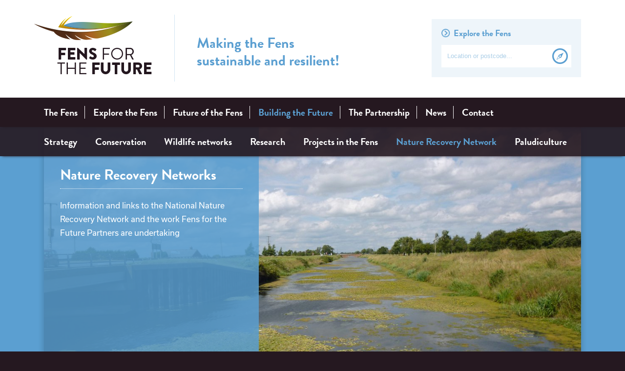

--- FILE ---
content_type: text/html; charset=UTF-8
request_url: https://fensforthefuture.org.uk/creating-the-future/nature-recovery-network
body_size: 3306
content:
<!doctype html>
<html class="no-js">

	<head>
		
		<meta charset="utf-8"/>

		<!-- Meta Naming -->
		<title>Nature Recovery Network</title>
		<meta name="application-name" content="Fens for the Future"/> 
		<meta property="og:site_name" content="Fens for the Future"/>
		<meta property="og:title" content="Nature Recovery Network"/>
		<meta name="twitter:title" content="Fens for the Future">
		
		<!-- Meta Descriptions -->
		<meta name="description" content="">
		<meta property="og:description" content="" />
		<meta name="twitter:description" content="">
		
		<!-- Meta Images -->
		<link rel="apple-touch-icon-precomposed" href="https://fensforthefuture.org.uk/images/touch-icon.png" />
		<meta property="og:image" content="https://fensforthefuture.org.uk/images/meta-icon.png"/>
		<meta name="twitter:image" content="https://fensforthefuture.org.uk/images/meta-icon.png">
		<meta name="msapplication-TileColor" content="#5b9bcd"/> 
		<meta name="msapplication-TileImage" content="https://fensforthefuture.org.uk/images/tile-icon.png"/>
		<link rel="icon" type="image/png" href="https://fensforthefuture.org.uk/images/favicon.png" />
		
		<!-- Social URLs -->
		<meta property="og:url" content="https://fensforthefuture.org.uk/creating-the-future/nature-recovery-network"/>
		<meta name="twitter:url" content="https://fensforthefuture.org.uk/creating-the-future/nature-recovery-network">
		
		<!-- Other Meta Stuff -->
		<meta property="og:type" content="website"/>
		<meta name="twitter:card" content="summary">
		<meta name="robots" content="all" />
		<meta name="author" content="Root Studio" />
		<meta name="rating" content="general" />
		<meta name="revisit-after" content="1 Month" />
		
		<!-- Device Settings -->
		<meta name="viewport" content="width=device-width, initial-scale=1, maximum-scale=1"/>

        <link rel="stylesheet" href="https://use.typekit.net/hpw6dep.css">
		<link rel="stylesheet" media="screen" href="/css/screen.css?=976543"/>
		
		<link rel="alternate" type="application/rss+xml" title="RSS" href="/news/rss.php" />
				
		<!--[if lt IE 9]>
        <script src="https://html5shim.googlecode.com/svn/trunk/html5.js"></script>
        <link rel="stylesheet" media="screen" href="/css/ie_lte8.css"/>
		<![endif]-->
		
		<!--[if lt IE 8]>
        <link rel="stylesheet" media="screen" href="/css/ie_lte7.css"/>
		<![endif]-->

        <noscript>
			<style type="text/css">
				[data-src] {
					display: none !important;
				}
			</style>
		</noscript>
		
	</head>	<body>
		<div id="outer-wrap">
		<div id="inner-wrap">
			<header>
    <div class="wrapper">
        <div class="c-header">
            <a class="logo" href="/">Fens for the Future</a>
            <div class="c-strapline__holder">
                <a class="nav-btn" id="nav-open-btn" href="#nav">Menu</a>
                <span class="strapline">Making the Fens sustainable and resilient!</span>
            </div>
            <div class="c-explore">
                <span class="c-explore__title">
                    Explore the Fens
                </span>
                <div class="c-explore__search">
                    <form id="form1_search" action="/explore-the-fens/search.php" method="get">
    <div class="c-explore__field">
        <label for="form1_search"><span class="u-sr">Location or postcode</span></label>
        <input id="form1_q" name="q" class="c-explore__input" placeholder="Location or postcode..." type="search">
        <input class="u-sr" value="Search" type="submit">
        <a href="#" class="c-explore__geo">
            <span class="u-sr">My Location</span>
        </a>
    </div>
</form>                </div>
            </div>
        </div>
    </div>
</header>

<nav class="level-one" id="nav" role="navigation">
    
    <ul>

		<li>
            <a href="/the-fens/">The Fens</a>   
            
	<div class="level-two">
	    <ul>

			<li>
	            <a href="/the-fens/land">Peat</a>   
	            
	        </li>

			<li>
	            <a href="/the-fens/water">Habitats</a>   
	            
	        </li>

			<li>
	            <a href="/the-fens/wildlife">Wildlife</a>   
	            
	        </li>

			<li>
	            <a href="/the-fens/heritage">Archaeology</a>   
	            
	        </li>

			<li>
	            <a href="/the-fens/interesting-facts">Fens Earth Heritage</a>   
	            
	        </li>

			<li>
	            <a href="/the-fens/fenland-agriculture">Agriculture</a>   
	            
	        </li>

			<li>
	            <a href="/the-fens/invasive-non-native-species">INN Species</a>   
	            
	        </li>

			<li>
	            <a href="/the-fens/-partner-login-">Water</a>   
	            
	        </li>

	    </ul>
	</div>

        </li>

		<li>
            <a href="/explore-the-fens/">Explore the Fens</a>   
            
        </li>

		<li>
            <a href="/challenges/">Future of the Fens</a>   
            
	<div class="level-two">
	    <ul>

			<li>
	            <a href="/challenges/building-a-sustainable-future">Fenland Natural Capital</a>   
	            
	        </li>

			<li>
	            <a href="/challenges/climate-change">Climate Change</a>   
	            
	        </li>

	    </ul>
	</div>

        </li>

		<li class="ancestor">
            <a href="/creating-the-future/">Building the Future</a>   
            
	<div class="level-two">
	    <ul>

			<li>
	            <a href="/creating-the-future/strategic-activity">Strategy</a>   
	            
	        </li>

			<li>
	            <a href="/creating-the-future/conservation-and-restoration">Conservation</a>   
	            
	        </li>

			<li>
	            <a href="/creating-the-future/fen-friendly-farming-practices">Wildlife networks</a>   
	            
	        </li>

			<li>
	            <a href="/creating-the-future/resources">Research</a>   
	            
	        </li>

			<li>
	            <a href="/creating-the-future/partner-projects-1">Projects in the Fens</a>   
	            
	        </li>

			<li>
	            <a class="current" href="/creating-the-future/nature-recovery-network">Nature Recovery Network</a>   
	            
	        </li>

			<li>
	            <a href="/creating-the-future/-partner-login--1">Paludiculture</a>   
	            
	        </li>

	    </ul>
	</div>

        </li>

		<li>
            <a href="/the-partnership/">The Partnership</a>   
            
	<div class="level-two">
	    <ul>

			<li>
	            <a href="/the-partnership/the-partners">The Partners</a>   
	            
	        </li>

			<li>
	            <a href="/the-partnership/internal-drainage-boards">Internal Drainage Boards</a>   
	            
	        </li>

			<li>
	            <a href="/the-partnership/fens-natural-capital-past-and-present-november-2016">Fens Natural Capital Past and Present 2016</a>   
	            
	        </li>

	    </ul>
	</div>

        </li>

		<li>
            <a href="/news/">News</a>   
            
        </li>

		<li>
            <a href="/contact">Contact</a>   
            
        </li>

    </ul>
    <a class="close-btn" id="nav-close-btn" href="#top">Return to Content</a>
</nav>
			<section class="banner">
				<div class="intro">
					<div class="wrapper">
						<img data-src="/admin/resources/banners/cowbridge-2-banner-2-w1280h550.jpg" alt="Cowbridge" />

<noscript>
	<img src="/admin/resources/banners/cowbridge-2-banner-2-w1280h550.jpg" alt="Cowbridge" />
</noscript>

<div class="splash">
	<h1>Nature Recovery Networks</h1>
	<p>Information and links to the National Nature Recovery Network and the work Fens for the Future Partners are undertaking</p>
</div>					</div>
				</div>
			</section>
			<section class="white-block">
				<div class="wrapper">
					<article class="copy">
						<p>The <abbr>Nature Recovery Network (NRN)</abbr> will be a  national network of wildlife-rich places. The Government's  aim is to expand, improve  and connect these places across our towns, cities and countryside.</p><p>The NRN</p><p>- is part of the Government's <a href="https://www.gov.uk/government/publications/25-year-environment-plan">25 Year Environment Plan</a> and part of the forthcoming Nature Strategy<abbr></abbr></p><p><abbr></abbr> - will help to deal with 3 of the biggest challenges we face: biodiversity loss, climate change and wellbeing</p><p>By 2042, it is hoped the work will;</p><ul>
<li>restore 75% of protected sites on land (including freshwaters) to favourable condition so nature can thrive</li><li>create or restore 500,000 hectares of additional wildlife-rich habitat outside of protected sites</li><li>recover threatened and iconic animal and plant species by providing more, diverse and better connected habitats</li><li>support work to increase woodland cover</li><li>achieve a range of environmental, economic and social benefits,  such as carbon capture, flood management, clean water, pollination and  recreation</li></ul><p>Maps and data will be used to identify priorities for nature’s recovery. Locally developed strategies, <abbr>LNRS</abbr>,  are due to be introduced by the Environment Bill. These will help to  plan, prioritise and target action and investment in nature at a  regional level across England. These strategies will help to map the <abbr>NRN</abbr> locally and nationally.</p><p>If you are interested in becoming a Nature Recovery delivery partner, contact  <a href="mailto:NDPNaturerecovery@naturalengland.org.uk">NDPNaturerecovery@naturalengland.org.uk</a> and you  will then be contacted to discuss your contribution to the <abbr>NRN</abbr>.</p>					</article>
					<aside class="further">
						

<div class="fig-slider owl-carousel">
<figure>
			<img data-src="/admin/resources/sidebar/thorney-2-w680.jpg" alt="Thorney" />

			<noscript>
				<img src="/admin/resources/sidebar/thorney-2-w680.jpg" alt="Thorney" />
			</noscript>

	<figcaption>Thorney</figcaption>
		</figure>
	</div>
						
<h2>Related Topics</h2>
						<ul class="further-links">
						
							<li><a href="/creating-the-future/fen-friendly-farming-practices.php">Wildlife Networks</a></li>
						</ul>												
<h2>Resources</h2>
						<ul class="further-links">
						
							<li><a href="https://www.gov.uk/government/publications/nature-recovery-network">Nature Recovery Network (England) Policy October 2020</a></li>
						
							<li><a class="download" href="/admin/resources/downloads/nerr082-nature-networks-a-summary-for-practitioners.pdf">Nature Networks a summary for practitioners</a></li>
						
							<li><a class="download" href="/admin/resources/downloads/nerr081-nature-networks-evidence-handbook.pdf">Nature Networks Evidence Handbook</a></li>
						
							<li><a class="download" href="/admin/resources/downloads/nrn-glossary-final.pdf">Nature Recovery Network Glossary of Terms</a></li>
						
							<li><a href="https://www.youtube.com/watch?v=YisxnvmPKOk">Setting out the purpose and ambition of the NRN</a></li>
						
							<li><a class="download" href="/admin/resources/downloads/nrn-toolkit-v.1.xlsx">Nature Recovery Toolkit V1</a></li>
						
							<li><a href="https://data.gov.uk/dataset/0ef2ed26-2f04-4e0f-9493-ffbdbfaeb159/habitat-networks-england">Habitat Networks (England) Spatial Data</a></li>
						
							<li><a href="https://www.gov.uk/government/publications/environment-bill-2020">The Environment Bill 2020</a></li>
						</ul>					</aside>
				</div>
			</section>
			<footer>
				<nav>
					<ul class="level-footer">
						<li class="copyright">Copyright &copy; 2014-2026 Fens for the Future</li>

						<li>
    <a href="/privacy.php">Privacy Policy</a>   
</li>
						<li class="credit">Design by <a href="http://www.rootstudio.co.uk">rootstudio</a></li>

						<li class="eu">This site makes use of cookies to enhance your experience. <a href="/privacy.php#cookies">You can find out more here.</a></li>
					</ul>
				</nav>
			</footer>
			
		</div>
		</div>
		<script src="/js/app.min.js"></script>
		<script src="/js/lazyload.js"></script>

	</body>
</html>
	

--- FILE ---
content_type: text/css;charset=utf-8
request_url: https://use.typekit.net/hpw6dep.css
body_size: 707
content:
/*
 * The Typekit service used to deliver this font or fonts for use on websites
 * is provided by Adobe and is subject to these Terms of Use
 * http://www.adobe.com/products/eulas/tou_typekit. For font license
 * information, see the list below.
 *
 * brandon-grotesque:
 *   - http://typekit.com/eulas/0000000000000000000132df
 *   - http://typekit.com/eulas/0000000000000000000132e0
 *   - http://typekit.com/eulas/0000000000000000000132e3
 *   - http://typekit.com/eulas/0000000000000000000132e4
 * usual:
 *   - http://typekit.com/eulas/00000000000000007735a69c
 *   - http://typekit.com/eulas/00000000000000007735a69f
 *   - http://typekit.com/eulas/00000000000000007735a6b2
 *   - http://typekit.com/eulas/00000000000000007735a6b4
 *
 * © 2009-2026 Adobe Systems Incorporated. All Rights Reserved.
 */
/*{"last_published":"2024-05-14 13:04:43 UTC"}*/

@import url("https://p.typekit.net/p.css?s=1&k=hpw6dep&ht=tk&f=10294.10295.10296.10297.25629.25634.25637.25638&a=241830&app=typekit&e=css");

@font-face {
font-family:"brandon-grotesque";
src:url("https://use.typekit.net/af/1da05b/0000000000000000000132df/27/l?primer=7fa3915bdafdf03041871920a205bef951d72bf64dd4c4460fb992e3ecc3a862&fvd=n4&v=3") format("woff2"),url("https://use.typekit.net/af/1da05b/0000000000000000000132df/27/d?primer=7fa3915bdafdf03041871920a205bef951d72bf64dd4c4460fb992e3ecc3a862&fvd=n4&v=3") format("woff"),url("https://use.typekit.net/af/1da05b/0000000000000000000132df/27/a?primer=7fa3915bdafdf03041871920a205bef951d72bf64dd4c4460fb992e3ecc3a862&fvd=n4&v=3") format("opentype");
font-display:fallback;font-style:normal;font-weight:400;font-stretch:normal;
}

@font-face {
font-family:"brandon-grotesque";
src:url("https://use.typekit.net/af/32d3ee/0000000000000000000132e0/27/l?primer=7fa3915bdafdf03041871920a205bef951d72bf64dd4c4460fb992e3ecc3a862&fvd=i4&v=3") format("woff2"),url("https://use.typekit.net/af/32d3ee/0000000000000000000132e0/27/d?primer=7fa3915bdafdf03041871920a205bef951d72bf64dd4c4460fb992e3ecc3a862&fvd=i4&v=3") format("woff"),url("https://use.typekit.net/af/32d3ee/0000000000000000000132e0/27/a?primer=7fa3915bdafdf03041871920a205bef951d72bf64dd4c4460fb992e3ecc3a862&fvd=i4&v=3") format("opentype");
font-display:fallback;font-style:italic;font-weight:400;font-stretch:normal;
}

@font-face {
font-family:"brandon-grotesque";
src:url("https://use.typekit.net/af/8f4e31/0000000000000000000132e3/27/l?primer=7fa3915bdafdf03041871920a205bef951d72bf64dd4c4460fb992e3ecc3a862&fvd=n7&v=3") format("woff2"),url("https://use.typekit.net/af/8f4e31/0000000000000000000132e3/27/d?primer=7fa3915bdafdf03041871920a205bef951d72bf64dd4c4460fb992e3ecc3a862&fvd=n7&v=3") format("woff"),url("https://use.typekit.net/af/8f4e31/0000000000000000000132e3/27/a?primer=7fa3915bdafdf03041871920a205bef951d72bf64dd4c4460fb992e3ecc3a862&fvd=n7&v=3") format("opentype");
font-display:fallback;font-style:normal;font-weight:700;font-stretch:normal;
}

@font-face {
font-family:"brandon-grotesque";
src:url("https://use.typekit.net/af/383ab4/0000000000000000000132e4/27/l?primer=7fa3915bdafdf03041871920a205bef951d72bf64dd4c4460fb992e3ecc3a862&fvd=i7&v=3") format("woff2"),url("https://use.typekit.net/af/383ab4/0000000000000000000132e4/27/d?primer=7fa3915bdafdf03041871920a205bef951d72bf64dd4c4460fb992e3ecc3a862&fvd=i7&v=3") format("woff"),url("https://use.typekit.net/af/383ab4/0000000000000000000132e4/27/a?primer=7fa3915bdafdf03041871920a205bef951d72bf64dd4c4460fb992e3ecc3a862&fvd=i7&v=3") format("opentype");
font-display:fallback;font-style:italic;font-weight:700;font-stretch:normal;
}

@font-face {
font-family:"usual";
src:url("https://use.typekit.net/af/ed550a/00000000000000007735a69c/30/l?primer=7fa3915bdafdf03041871920a205bef951d72bf64dd4c4460fb992e3ecc3a862&fvd=n4&v=3") format("woff2"),url("https://use.typekit.net/af/ed550a/00000000000000007735a69c/30/d?primer=7fa3915bdafdf03041871920a205bef951d72bf64dd4c4460fb992e3ecc3a862&fvd=n4&v=3") format("woff"),url("https://use.typekit.net/af/ed550a/00000000000000007735a69c/30/a?primer=7fa3915bdafdf03041871920a205bef951d72bf64dd4c4460fb992e3ecc3a862&fvd=n4&v=3") format("opentype");
font-display:fallback;font-style:normal;font-weight:400;font-stretch:normal;
}

@font-face {
font-family:"usual";
src:url("https://use.typekit.net/af/d09de2/00000000000000007735a69f/30/l?primer=7fa3915bdafdf03041871920a205bef951d72bf64dd4c4460fb992e3ecc3a862&fvd=i4&v=3") format("woff2"),url("https://use.typekit.net/af/d09de2/00000000000000007735a69f/30/d?primer=7fa3915bdafdf03041871920a205bef951d72bf64dd4c4460fb992e3ecc3a862&fvd=i4&v=3") format("woff"),url("https://use.typekit.net/af/d09de2/00000000000000007735a69f/30/a?primer=7fa3915bdafdf03041871920a205bef951d72bf64dd4c4460fb992e3ecc3a862&fvd=i4&v=3") format("opentype");
font-display:fallback;font-style:italic;font-weight:400;font-stretch:normal;
}

@font-face {
font-family:"usual";
src:url("https://use.typekit.net/af/e39010/00000000000000007735a6b2/30/l?primer=7fa3915bdafdf03041871920a205bef951d72bf64dd4c4460fb992e3ecc3a862&fvd=i7&v=3") format("woff2"),url("https://use.typekit.net/af/e39010/00000000000000007735a6b2/30/d?primer=7fa3915bdafdf03041871920a205bef951d72bf64dd4c4460fb992e3ecc3a862&fvd=i7&v=3") format("woff"),url("https://use.typekit.net/af/e39010/00000000000000007735a6b2/30/a?primer=7fa3915bdafdf03041871920a205bef951d72bf64dd4c4460fb992e3ecc3a862&fvd=i7&v=3") format("opentype");
font-display:fallback;font-style:italic;font-weight:700;font-stretch:normal;
}

@font-face {
font-family:"usual";
src:url("https://use.typekit.net/af/a851eb/00000000000000007735a6b4/30/l?primer=7fa3915bdafdf03041871920a205bef951d72bf64dd4c4460fb992e3ecc3a862&fvd=n7&v=3") format("woff2"),url("https://use.typekit.net/af/a851eb/00000000000000007735a6b4/30/d?primer=7fa3915bdafdf03041871920a205bef951d72bf64dd4c4460fb992e3ecc3a862&fvd=n7&v=3") format("woff"),url("https://use.typekit.net/af/a851eb/00000000000000007735a6b4/30/a?primer=7fa3915bdafdf03041871920a205bef951d72bf64dd4c4460fb992e3ecc3a862&fvd=n7&v=3") format("opentype");
font-display:fallback;font-style:normal;font-weight:700;font-stretch:normal;
}

.tk-brandon-grotesque { font-family: "brandon-grotesque",sans-serif; }
.tk-usual { font-family: "usual",sans-serif; }


--- FILE ---
content_type: text/css
request_url: https://fensforthefuture.org.uk/css/screen.css?=976543
body_size: 8805
content:
html{-webkit-text-size-adjust:100%}html,body,div,span,applet,object,iframe,h1,.post-header h2,h2,h3,h4,.post-header h3,h5,h6,p,.tag-list li,figure figcaption,blockquote,pre,a,abbr,acronym,address,big,cite,code,del,dfn,em,img,ins,kbd,q,s,samp,small,strike,strong,sub,sup,tt,var,b,u,i,center,dl,dt,dd,ol,ul,li,fieldset,form,label,legend,table,caption,tbody,tfoot,thead,tr,th,td,article,aside,canvas,details,embed,figure,figcaption,footer,header,hgroup,menu,nav,output,ruby,section,summary,time,mark,audio,video{margin:0;padding:0;border:0;font-size:100%;font:inherit;vertical-align:baseline}body{font-size:62.5%}article,aside,details,figcaption,figure,footer,header,hgroup,menu,nav,section{display:block}body{line-height:1}ol,ul{list-style:none}blockquote,q{quotes:none}blockquote:before,blockquote:after{content:"";content:none}q:before,q:after{content:"";content:none}table{border-collapse:collapse;border-spacing:0}textarea,input{outline:none;-webkit-appearance:none}a.twitter-fav,a.twitter-retweet,a.twitter-reply,a.logo{display:block;overflow:hidden;white-space:nowrap;text-indent:-3000px}.explore-search .submit,.explore-search .search-field .text-field,.place-popup,body{font-family:"brandon-grotesque","Helvetica Neue","Helvetica",Arial,sans-serif;font-style:normal;font-weight:400}.link-list,p,.tag-list li,figure figcaption,h4,.post-header h3,h3{font-family:"usual","Helvetica Neue","Helvetica",Arial,sans-serif;font-style:normal;font-weight:400}a.twitter-fav,a.twitter-retweet,a.twitter-reply,a.logo{background-size:100% 100% !important}.level-footer,.tag-list,.place-list,.listing,.partners,.further-links,.map-links,.categories ul,.archives ul,.link-list,.tabs,.slider{list-style:none;margin-left:0;padding-left:0;margin-bottom:0}h1,.post-header h2,h2{font-weight:900;line-height:1.2;border-bottom:1px dotted #251820}h1,.post-header h2{font-size:3em;padding-bottom:10px;margin-bottom:20px}h2{font-size:2.5em;padding-bottom:10px;margin-bottom:20px}h2.partner-title{margin-bottom:10px}h3{font-size:2em;line-height:1.2;font-weight:700;margin-bottom:12px}h4,.post-header h3{color:#5b9fd1;font-size:1.5em;font-weight:700;margin-bottom:20px}p,.tag-list li,figure figcaption{font-size:1.6em;line-height:1.8;margin-bottom:20px}p.logged,.tag-list li.logged,figure figcaption.logged{margin-top:-20px;padding-bottom:10px}p a.logout,.tag-list li a.logout,figure figcaption a.logout{text-align:right;float:right;border:none}.splash h1,.splash h2,.splash h3,.splash h4,.splash p,.splash .tag-list li,.tag-list .splash li,.splash figure figcaption,figure .splash figcaption{color:#fff;border-color:#fff}.contact-terms{font-size:1.4em;color:#5b9fd1;font-weight:700;float:left;line-height:1.4}.contact-terms p,.contact-terms .tag-list li,.tag-list .contact-terms li,.contact-terms figure figcaption,figure .contact-terms figcaption{font-size:1em}strong,b{font-size:1.3em;line-height:1.6;font-weight:700}a{color:#251820;font-weight:700;text-decoration:none;border-bottom:1px dotted #251820}a:hover{color:#5b9fd1;text-decoration:none;border-bottom:1px dotted #5b9fd1}ul{list-style:disc}ol{list-style:decimal-leading-zero}p strong,.tag-list li strong,figure figcaption strong,p b,.tag-list li b,figure figcaption b{font-size:1em}.copy ul,.copy ol{margin-left:30px;padding-left:30px;margin-bottom:20px}.copy ul li,.copy ol li{font-size:1.8em;line-height:1.7}.copy ul.partners{margin-left:0;padding-left:0;list-style:none}.copy ul.partners li{font-size:2em;line-height:1.4;text-align:center;font-weight:700}.copy ul.listing{margin-left:0;padding-left:0;margin-bottom:0;list-style:none}.copy ul.listing li{font-size:1em;line-height:1}img{display:block;max-width:100%}@media only screen and (max-width: 990px){strong,b{font-size:1.1em;line-height:1.4}figure figcaption{text-align:center;line-height:1.4}}::selection{background:#5b9fd1;color:#fff}::-moz-selection{background:#5b9fd1;color:#fff}body{background:#251820}.wrapper,.level-one ul{position:relative;overflow:auto;width:90%;max-width:1100px;margin:0 auto}#outer-wrap{position:relative;overflow:hidden;width:100%}#inner-wrap{position:relative;width:100%}header{background:#fff}.white-block{background:#fff;padding-bottom:90px}.white-block:after{position:absolute;display:block;background:url(../images/feathers.png) 0 0 no-repeat;width:139px;height:204px;content:"";left:-25px;bottom:200px}.home .white-block{padding-bottom:0}.home .white-block:after{display:none}.light-block{background:#eef5fa;padding:50px 0 90px}.home .light-block:after{position:absolute;display:block;background:url(../images/feathers.png) 0 0 no-repeat;width:139px;height:204px;content:"";left:-25px;bottom:20px}.copy img{max-width:100%}header{z-index:5000}header .wrapper,header .level-one ul,.level-one header ul{overflow:visible;min-height:200px}a.logo{height:132px;width:242px;background:transparent url("../images/fens-future.png") no-repeat top left;border:none;margin-left:-20px;min-width:242px}a.logo:hover{border:none}.strapline{font-size:3em;line-height:1.2;color:#5b9fd1;font-weight:700;border-left:1px solid #d2e5f3;padding:40px 0 25px 45px;margin:30px 0 30px 45px;max-width:300px}a.partner-login{float:right;color:#99acb5;font-size:1.4em;line-height:11px;font-weight:700;border-bottom:none;padding-left:17px;padding-top:2px;background:url(../images/icon-locked.png) 0 bottom no-repeat;margin-top:40px}a.partner-login:hover{color:#7b94a0}a.nav-btn,a.close-btn{display:none}nav ul{padding:0;margin:0;list-style:none;*zoom:1;display:block}.level-one{background:#251820;box-shadow:0 5px 5px -5px rgba(37,24,32,.8);position:relative;z-index:2}.level-one ul{overflow:visible;position:static}.level-one ul li{display:inline-block}.level-one ul li:first-child a{padding-left:0}.level-one ul li a{display:inline-block;color:#fff;font-size:2em;font-weight:700;padding:20px 15px;background:url(../images/nav-right.png) center right no-repeat;border:none}.level-one ul li a:hover{color:#5b9fd1;border:none}.level-one ul li:last-child a{background:none}.level-two{background:rgba(37,24,32,.9);box-shadow:0 5px 5px -5px rgba(37,24,32,.8);display:none;width:100%;position:absolute;left:0;top:100%}.level-two ul li{display:inline-block}.level-two ul li a{background:none;padding-right:20px}.level-one ul li.ancestor a,.level-one ul li.current a{color:#5b9fd1;border:none}.level-one ul li.ancestor ul li a,.level-one ul li.current ul li a{color:#fff}.level-one ul li.ancestor ul li a:hover,.level-one ul li.ancestor ul li a.current,.level-one ul li.current ul li a:hover,.level-one ul li.current ul li a.current{color:#5b9fd1}.level-one .ancestor .level-two,.level-one .current .level-two{display:block}@media only screen and (max-width: 990px){.level-one ul{text-align:center}.level-one ul li{display:inline}.level-one ul li a{display:inline-block;background:none;padding:14px}.level-one ul li:last-child a{padding-right:0}}@media screen and (max-width: 640px){a.nav-btn{position:relative;display:flex;align-items:center;justify-content:center;background-color:#251820;min-width:95px;min-height:100%;padding-top:34px;text-align:center;font-size:1.7em;color:#fff;border:none}a.nav-btn:hover{border:none}a.nav-btn:before{display:block;position:absolute;top:calc(50% - 12px);transform:translateY(-50%);background:#251820 url(../images/icon-menu.png) center center no-repeat;width:25px;height:25px;content:""}.js-nav a.nav-btn:before{background-image:url("../images/icon-menu_left.png")}a.close-btn{position:absolute;top:20px;left:18px;display:block;width:32px;height:32px;padding:0;border:0;outline:none;background:#251820 url("../images/close-btn.svg") left center no-repeat;background-size:1.875em 1.875em;overflow:hidden;white-space:nowrap;text-indent:100%;filter:progid:DXImageTransform.Microsoft.Alpha(Opacity=100);opacity:1;-webkit-tap-highlight-color:rgba(0,0,0,0)}a.close-btn:hover{border:none}.no-svg a.close-btn{background-image:url("../images/close-btn.png")}a.close-btn:focus,a.close-btn:hover{filter:progid:DXImageTransform.Microsoft.Alpha(Opacity=100);opacity:1}#nav{position:absolute;top:0;padding-top:60px;opacity:0}#nav:not(:target){z-index:1;height:0}#nav:target a.close-btn{display:block}nav{z-index:200;position:relative;overflow:auto;width:100%}.level-one ul:before,.level-one ul:after{content:"";display:table}.level-one ul:after{clear:both}.level-one{box-shadow:none}.level-one ul li{display:block;border-bottom:none;text-align:left;padding-left:6px}.level-one ul li a{display:block;font-weight:700;line-height:1.3;padding:14px 14px 14px 0;border-bottom:1px solid rgba(255,255,255,.3)}.level-one ul li:active{color:#fff}.level-one ul li:last-child a{border-bottom:none}.level-two{background:#251820;box-shadow:none;display:block;width:auto;position:static;left:auto;top:auto;border-bottom:1px solid rgba(255,255,255,.3)}.level-two ul{padding-top:5px;padding-bottom:5px}.level-two ul li{display:block;border:none;padding:0 14px 0 20px;background:url(../images/nav-arrow-right.png) 0 center no-repeat}.level-two ul li a{background:none;padding-top:10px;padding-bottom:10px;border:none}.js-ready #nav{height:100%;width:70%;background:#251820;box-shadow:inset -1.5em 0 1.5em -0.75em rgba(0,0,0,.25);transition:opacity 500ms ease}.js-nav #nav{opacity:1}.js-ready #nav{background:transparent}.js-ready #nav a.close-btn{display:block;filter:progid:DXImageTransform.Microsoft.Alpha(Opacity=70);opacity:.7}.js-ready #nav a.close-btn:focus,.js-ready #nav a.close-btn:hover{filter:progid:DXImageTransform.Microsoft.Alpha(Opacity=100);opacity:1}.js-ready #nav{left:-70%}.js-ready #inner-wrap{left:0}.js-nav #inner-wrap{left:70%}.csstransforms3d.csstransitions.js-ready #nav{left:0;transform:translate3d(-100%, 0, 0);backface-visibility:hidden}.csstransforms3d.csstransitions.js-ready #inner-wrap{left:0 !important;transform:translate3d(0, 0, 0);transition:transform 500ms ease;backface-visibility:hidden}.csstransforms3d.csstransitions.js-nav #inner-wrap{transform:translate3d(70%, 0, 0) scale3d(1, 1, 1)}.csstransforms3d.csstransitions.js-ready #nav .block{filter:progid:DXImageTransform.Microsoft.Alpha(Opacity=70);opacity:.7;transition:opacity 300ms 100ms ease,transform 500ms ease;transform:translate3d(70%, 0, 0) scale3d(0.9, 0.9, 0.9);transform-origin:50% 0%}.csstransforms3d.csstransitions.js-nav #nav .block{filter:progid:DXImageTransform.Microsoft.Alpha(Opacity=100);opacity:1;transform:translate3d(0, 0, 0)}}.banner{padding-bottom:10px;background:#9dab14;background:url([data-uri]);background:-moz-linear-gradient(left, #435620 0%, #94a013 29%, #9dab14 56%, #5b9fd1 100%);background:-webkit-gradient(linear, left top, right top, color-stop(0%, #435620), color-stop(29%, #94a013), color-stop(56%, #9dab14), color-stop(100%, #5b9fd1));background:-webkit-linear-gradient(left, #435620 0%, #94a013 29%, #9dab14 56%, #5b9fd1 100%);background:-o-linear-gradient(left, #435620 0%, #94a013 29%, #9dab14 56%, #5b9fd1 100%);background:-ms-linear-gradient(left, #435620 0%, #94a013 29%, #9dab14 56%, #5b9fd1 100%);background:linear-gradient(to right, #435620 0%, #94a013 29%, #9dab14 56%, #5b9fd1 100%);filter:none;overflow:auto}.banner .wrapper,.banner .level-one ul,.level-one .banner ul{overflow:visible}.gradient-wrapper{padding-bottom:10px;background:#9dab14;background:url([data-uri]);background:-moz-linear-gradient(left, #435620 0%, #94a013 29%, #9dab14 56%, #5b9fd1 100%);background:-webkit-gradient(linear, left top, right top, color-stop(0%, #435620), color-stop(29%, #94a013), color-stop(56%, #9dab14), color-stop(100%, #5b9fd1));background:-webkit-linear-gradient(left, #435620 0%, #94a013 29%, #9dab14 56%, #5b9fd1 100%);background:-o-linear-gradient(left, #435620 0%, #94a013 29%, #9dab14 56%, #5b9fd1 100%);background:-ms-linear-gradient(left, #435620 0%, #94a013 29%, #9dab14 56%, #5b9fd1 100%);background:linear-gradient(to right, #435620 0%, #94a013 29%, #9dab14 56%, #5b9fd1 100%);filter:none}.gradient-wrapper--flip{padding-top:10px;padding-bottom:0}.intro{background:#5b9fd1;position:relative}.intro .wrapper,.intro .level-one ul,.level-one .intro ul{box-shadow:10px 0px 10px -7px rgba(0,0,0,.15),-10px 0px 10px -7px rgba(0,0,0,.15)}.intro .splash{position:absolute;top:0;bottom:0;background:rgba(91,159,209,.85);width:34%;padding:80px 3% 0}.home .banner{min-height:500px}.slider li{position:relative;height:500px;overflow:hidden}.slider li img{position:absolute;top:50%;margin-top:-300px;width:100%}.slider li .hook{position:relative;float:right;margin:130px 10% 0 0;width:38%;margin-bottom:20px}.slider li .hook span{float:left;color:#fff;text-shadow:3px 3px 3px rgba(0,0,0,.25);font-size:4.8em;font-weight:900}.button,a.button,a.button-small,a.button-large,.button-large,.button-small{background:#5b9fd1;padding:12px 10px 10px;color:#fff;border:none;font-size:1.8em;float:left;clear:both;margin:20px 0 0 0;text-shadow:none;cursor:pointer}.button:hover,.button-large:hover,.button-small:hover{background:#3787c2}.button-small{padding:8px 5px 5px;font-size:1.2em}.button-small:hover{color:#fff;border-bottom:none}.button-large{display:block;float:none;text-align:center}.button-large:hover{color:#fff;border-bottom:none}.tabs{height:50px;line-height:50px;margin-top:-50px;position:relative;z-index:999}.tabs li{display:block;height:50px;width:25%;float:left;text-align:center}.tabs li:last-child a{border-right:none}.tabs a{display:block;background-color:#97c2e2;border-right:1px solid #fff;font-size:1.6em;border-bottom:none;color:#fff}.tabs a:hover{background-color:#83b6dc}.tabs a.active{background-color:#5b9fd1}.resources .content-container,.copy-right,.copy{padding-top:50px;padding-bottom:20px}.copy{display:block;float:left;margin-left:0;margin-right:-100%;width:65.3996435361%}.copy p,.copy .tag-list li,.tag-list .copy li,.copy figure figcaption,figure .copy figcaption{max-width:650px}.copy-right{display:block;float:left;margin-left:34.5992870786%;margin-right:-100%;width:65.4007129214%}.further-left,.further,.further-news{padding-top:50px}.further,.further-news{display:block;float:left;margin-left:69.1996435361%;margin-right:-100%;width:30.8003564639%}.further .latest-tweet,.further-news .latest-tweet{width:auto;margin:0;padding:0}.further-left{display:block;float:left;margin-left:0;margin-right:-100%;width:30.7992870786%}figure{margin-bottom:20px}figure figcaption{font-size:1.4em !important;font-style:italic;background-color:#f8f5d9;padding:15px}figure figcaption a{color:#9b8e1d;border-color:#9b8e1d}.fig-slider{margin-bottom:20px}.owl-buttons{text-align:center;color:#9b8e1d;padding-bottom:15px}.owl-buttons>div{display:inline-block;background:url("../images/figure-icons.png") no-repeat;height:18px;width:8px}.owl-buttons .owl-next{background-position:right center}.owl-buttons .owl-prev{background-position:left center}.slide-counter{height:18px;line-height:18px;display:inline-block;vertical-align:top;margin:0 5px;padding:0 15px;font-size:1.6em;font-style:italic}.further-links,.map-links,.categories ul,.archives ul,.link-list{margin-bottom:30px}.further-links li,.map-links li,.categories ul li,.archives ul li,.link-list li{font-size:1.9em;line-height:1.7;font-weight:700;color:#251820}.further-links a,.map-links a,.categories ul a,.archives ul a,.link-list a{display:block;padding-left:30px;margin-bottom:10px;background:url(../images/icon-arrow-right-green.png) 0 6px no-repeat;color:#9b8e1d;border:none}.further-links a.download,.map-links a.download,.categories ul a.download,.archives ul a.download,.link-list a.download{background:url(../images/icon-download-green.png) 0 5px no-repeat}.further-links a:hover,.map-links a:hover,.categories ul a:hover,.archives ul a:hover,.link-list a:hover{color:#706715}.hotlinks{position:relative}.hotlinks h2{font-size:3em}.latest-news{display:block;float:left;margin-left:0;margin-right:-100%;width:65.3996435361%}.latest-news .entry-title{border-bottom:0}.latest-news h2{margin-bottom:30px;text-transform:none}.latest-news img{margin-bottom:20px;border-bottom:6px solid #9b8e1d;width:100%}.latest-tweet{display:block;float:left;margin-left:34.5992870786%;margin-right:-100%;width:30.8003564575%}.tweet .user{font-size:.8em;font-weight:400}.tweet .user a{border-bottom:none}.tweet .timestamp{font-size:1.5em;font-weight:700;margin-top:-7px;margin-bottom:25px}.tweet .intents{padding:15px 0;border-top:1px dotted #251820;border-bottom:1px dotted #251820;overflow:auto;display:block}a.twitter-reply{height:19px;width:25px;background:transparent url("../images/tweet-reply.png") no-repeat top left;border:none;float:left;margin-right:26px;margin-top:6px}a.twitter-reply:hover{opacity:.5}a.twitter-retweet{height:18px;width:25px;background:transparent url("../images/tweet-retweet.png") no-repeat top left;border:none;float:left;margin-right:26px;margin-top:6px}a.twitter-retweet:hover{opacity:.5}a.twitter-fav{height:18px;width:19px;background:transparent url("../images/tweet-fav.png") no-repeat top left;border:none;float:left;margin-top:5px;margin-right:26px}a.twitter-fav:hover{opacity:.5}.twitter-follow-button{float:right}.quick-links{display:block;float:left;margin-left:69.1996435361%;margin-right:-100%;width:30.8003564639%}.quick-links h2{margin-bottom:30px;text-transform:none}.link-list a{color:#251820;background-image:url(../images/icon-arrow-right-black.png)}.link-list a:hover{color:#666}.partners{width:100%;float:left;margin-bottom:30px}.partners li{margin-left:0;padding-left:0;width:47.0939678159%;clear:none;float:left;margin-left:0;margin-right:3.8%;margin-bottom:20px}.partners li .partner-logo{line-height:170px;margin-bottom:10px}.partners li img{width:auto;float:none;margin:0;display:inline;vertical-align:middle}.partners li:nth-child(2n){float:right;margin:0}.partners a{border-bottom:0}.further-news .latest-tweet{width:auto;margin:0;padding:0}.further-news h3{border-bottom:1px dotted #251820;font-size:2.5em;padding-bottom:10px;margin-bottom:20px}.categories ul li a,.archives ul li a{display:inline-block;background:none;padding-left:0}.listing li{border-bottom:1px dotted #251820;padding-bottom:5px;margin-bottom:40px}.post-header{border-bottom:1px dotted #251820;padding-bottom:20px;margin-bottom:20px}.post-header h1,.post-header h2,.post-header h3,.post-header a{border:none;margin-bottom:0;line-height:1}.post-header .cat{margin-right:10px}.post-header h3{line-height:1.4}.post-header h3 a{color:#5b9fd1}.post-header h3 a:hover{color:#251820}.post-image img{width:100%}.post-clear{overflow:auto}.paging{border-top:1px solid #251820;padding-top:15px;position:relative;text-align:center;margin-bottom:20px;height:20px}.paging a{position:absolute;left:0;font-weight:900;line-height:1.2;font-size:2.5em;padding-bottom:10px;margin-bottom:20px;border-bottom:none;background:url(../images/icon-arrow-left-green.png) left 6px no-repeat;padding-left:30px}.paging a:hover{color:#9b8e1d}.paging .back{margin:0;padding:0;position:relative;background:none}.paging .newer{position:absolute;right:0;left:auto;background:url(../images/icon-arrow-right-green.png) right 6px no-repeat;padding-right:30px;padding-left:0}#root-map-canvas{width:100%;height:480px}#root-map-canvas img{max-width:none}#root-map-canvas.mini{height:320px;margin-bottom:20px}.row{overflow:auto}.place-title{margin-top:50px;margin-bottom:-30px}.place-detail{margin-bottom:30px;border-bottom:1px solid #251820;padding-bottom:10px}.place-tile,.place-popup{float:left;width:48%;margin-bottom:30px;position:relative}.place-tile figure img,.place-popup figure img{margin-bottom:10px;width:100%;height:auto}.place-tile p,.place-popup p,.place-tile .tag-list li,.place-popup .tag-list li,.tag-list .place-tile li,.tag-list .place-popup li,.place-tile figure figcaption,.place-popup figure figcaption,figure .place-tile figcaption,figure .place-popup figcaption{margin-bottom:0}.place-tile .icon,.place-popup .icon{position:absolute;bottom:0;right:0}.place-tile.right,.right.place-popup{margin-left:4%}.tag-list{margin-top:-20px;margin-bottom:40px}.tag-list li{display:inline;margin-right:5px}.gm-style .gm-style-iw div{overflow:hidden}.gm-style .gm-style-iw h3{display:none}.gm-style .gm-style-iw p,.gm-style .gm-style-iw figure figcaption,figure .gm-style .gm-style-iw figcaption,.gm-style .gm-style-iw .tag-list li,.tag-list .gm-style .gm-style-iw li{font-size:1.2em;line-height:1.4em;margin-bottom:5px}.gm-style .gm-style-iw p b,.gm-style .gm-style-iw figure figcaption b,figure .gm-style .gm-style-iw figcaption b,.gm-style .gm-style-iw .tag-list li b,.tag-list .gm-style .gm-style-iw li b{font-weight:bold}.gm-style .gm-style-iw a{font-size:1em;font-weight:bold}.place-popup{width:200px;margin-bottom:0}.place-popup h1,.place-popup .post-header h2,.post-header .place-popup h2{font-size:2em;margin-bottom:5px;border-bottom:0}.place-popup a{border-bottom:none}.map-links li{margin-bottom:15px}.map-links a{background:none;padding-left:40px;color:#251820}.map-links img{float:left;margin-left:-40px}.map-links.no-icon li{margin-bottom:0}.map-links.no-icon a{padding-left:0}@media only screen and (max-width: 990px){.place-title{margin-top:20px;margin-bottom:-10px}}.alert{background-color:#5b9fd1;color:#fff;font-size:1.4em;font-weight:700;padding:20px 15px;margin-bottom:30px}.keyword{background-color:#ffefc6;padding:0 3px;border-radius:3px}.map-search-pre{padding-bottom:0}.search-bar{background-color:#86b8dc;padding:40px 0 20px}.search-bar h1,.search-bar .post-header h2,.post-header .search-bar h2{font-size:2.8em;border:0;padding:0;margin:0 0 20px;color:#fff;text-align:center}.search-bar .explore-search{margin:0 auto;width:500px}@media only screen and (max-width: 640px){.search-bar{padding:20px 0 0}.search-bar .explore-search{width:100%}}.explore-banner{padding-bottom:0 !important;min-height:0 !important;z-index:999;position:relative}.explore-banner .explore-bg{background-color:#86b8dc}.explore-banner .explore-form{float:left;width:50%}.explore-banner .explore-form .explore-banner__title{font-size:4.8em;border:0;padding:0;margin:0;color:#fff}.explore-banner .explore-form .explore-banner__subtitle{font-size:2em;color:#fff}.explore-banner .explore-banner__tags{overflow:auto}.explore-banner .wrapper,.explore-banner .level-one ul,.level-one .explore-banner ul{padding:50px 0;overflow:auto}.explore-banner .place-tag{display:block;position:relative;float:left;margin:0 10px 10px 0;border:0;padding:20px 70px 18px 15px;background-color:#99abb3;background-image:url("../images/tag-border.png");background-repeat:repeat-x;background-position:top left;font-size:16px;font-weight:700;color:#fff}.explore-banner .place-tag .icon{position:absolute;top:10px;right:12px}.explore-banner .place-tag:hover{background-repeat:repeat}.explore-banner .explore-hotlink{width:40%;float:right}@media only screen and (max-width: 990px){.explore-banner .wrapper,.explore-banner .level-one ul,.level-one .explore-banner ul{width:auto;padding-bottom:0}.explore-banner .explore-form{width:auto;float:none;padding:0 5% 40px}.explore-banner .explore-form .explore-banner__title,.explore-banner .explore-form .explore-banner__subtitle{text-align:center}.explore-banner .explore-form .explore-search{margin:0 auto;width:480px}.explore-banner .explore-banner__tags{text-align:center}.explore-banner .place-tag{display:inline-block;float:none;font-size:14px;padding:20px 60px 18px 15px}.explore-banner .explore-hotlink{width:auto;float:none}.explore-banner .explore-hotlink .hotlink-tile .hotlink-tile__image{display:none}}@media only screen and (max-width: 640px){.explore-banner .wrapper,.explore-banner .level-one ul,.level-one .explore-banner ul{padding-top:20px}.explore-banner .explore-form{padding:0}.explore-banner .explore-form .explore-banner__title{font-size:3em;padding:0 5%;margin-bottom:5px}.explore-banner .explore-form .explore-banner__subtitle{font-size:1.8em;line-height:1.2em;padding:0 5%}.explore-banner .explore-form .explore-search{width:auto}.explore-banner .explore-banner__tags{width:90%;margin:0 auto 20px}.explore-banner .place-tag{padding:12px 10px 10px;margin:0 5px 5px 0;border-radius:3px;background-position:0 -2px}.explore-banner .place-tag .icon{display:none}}.explore-search{padding:0 0 30px}.explore-search form,.explore-search form div{margin-bottom:0}.explore-search .search-title{text-align:center;color:#fff;border:0;margin-bottom:0}.explore-search .search-field{position:relative;width:100%}.explore-search .search-field .text-field{font-size:16px;font-style:italic;border:0;width:300px;padding-top:5px;padding-bottom:5px;padding-left:5px;margin:0}.explore-search .geo-button{display:block;position:absolute;top:0;left:310px;overflow:hidden;white-space:nowrap;text-indent:-3000px;display:block;border:0;background-color:#cee2f1;background-image:url("../images/geo-icon-lg.png");background-position:center;background-repeat:no-repeat;width:42px;height:42px}.explore-search .geo-button:hover{background-color:#adcfe8}.explore-search .submit{display:inline-block;margin-bottom:0;border:1px solid transparent;background-image:none;cursor:pointer;vertical-align:middle;text-align:center;text-decoration:none;white-space:nowrap;touch-action:manipulation;-webkit-appearance:none;position:absolute;top:0;left:380px;font-size:16px;line-height:16px;font-weight:700;border:0;background-color:#fff;margin:0;padding:13px 18px 11px 18px;cursor:pointer;color:#5b9fd1}.explore-search .submit:hover{background-color:#f2f2f2}@media only screen and (max-width: 640px){.explore-search .search-field{box-sizing:border-box;width:90%;padding-right:50px;margin:0 auto}.explore-search .search-field .text-field{width:100%}.explore-search .geo-button{left:auto;right:0}.explore-search .submit{position:static;margin-top:10px}}.hotlink-tile{display:block;background-color:#fff;box-shadow:3px 3px 5px rgba(0,0,0,.13);border:0}.hotlink-tile .hotlink-tile__image img{display:block;width:100%;max-width:none}.hotlink-tile .hotlink-tile__button{padding:20px 30px 18px 20px;font-size:2em;font-weight:700;background-image:url("../images/icon-arrow-right-black.png");background-repeat:no-repeat;background-position:95% 50%}.hotlink-tile:hover{border:0}@media only screen and (max-width: 890px){.hotlink-tile .hotlink-tile__button{padding-left:5%;padding-right:5%}}.hotlink-row{background-color:#f1efdd}.hotlink-row h1,.hotlink-row .post-header h2,.post-header .hotlink-row h2{margin-bottom:35px;text-align:center;text-transform:none}.hotlink-row .wrapper,.hotlink-row .level-one ul,.level-one .hotlink-row ul{padding:60px 0;width:90%}@media only screen and (max-width: 990px){.hotlink-row .wrapper,.hotlink-row .level-one ul,.level-one .hotlink-row ul{width:90%}}@media only screen and (max-width: 890px){.hotlink-row{border-bottom:1px solid #f0f0f0}.hotlink-row .wrapper,.hotlink-row .level-one ul,.level-one .hotlink-row ul{padding:0;width:auto}.hotlink-row h1,.hotlink-row .post-header h2,.post-header .hotlink-row h2{display:none}}.hotlink-row--green{background-color:#7ca11b}.lazy-hidden{opacity:0}.lazy-loaded{transition:opacity .3s;opacity:1}.login_form{width:320px;margin:0 auto;text-align:center}.login_form label{width:100%;margin-bottom:10px}.login_form input[type=email],.login_form input[type=text],.login_form input[type=password]{width:100%}.login_form input[type=submit]{margin:0;display:inline-block;float:none}.login_form .error{padding-left:0;font-size:2em}.files-list{padding-top:40px}.folder td{background:#d2e5f3;cursor:pointer}.title{font-size:2em}.title strong{font-size:1em}.col-header,.upload-toggle{font-size:1.3em;color:#5b9fd1}.col{font-size:1.7em}.upload-toggle,.destroy a,.action a{background-image:url("../images/file-icons.png");background-repeat:no-repeat;min-height:20px;padding-top:3px}.action a{color:#9b8e1d;border-bottom:0;padding-right:34px;background-position:right center}.action a:hover{color:#706715}.destroy a{color:#ba272d;border-bottom:0;padding-right:30px;background-position:right -116px}.destroy a:hover{color:#7b1a1e}.table-toggle{display:block;width:18px;height:18px;margin-top:2px;margin-bottom:-2px;background:url("../images/toggle-arrows.png") no-repeat bottom left;border:0;float:right}.table-toggle.closed{background-position:top left}.table-toggle:hover{border:0}.upload-toggle{font-size:1.8em;font-weight:700;border-bottom:none;float:left;margin-top:8px;padding-left:34px;padding-top:3px;background-position:left 0px}.upload-toggle:hover{color:#9b8e1d;border-bottom:0}.files{margin-left:-15px;display:none}.files.open{display:block}.files.open tbody tr:last-child td{background-color:#fffcc0}.files th{padding-bottom:0}.files .button,.files .button-small,.files .button-large{font-size:1.4em;margin:0 0 0 30px;padding:8px 10px;display:none}.files form{float:left;margin-bottom:0}.files .hide-files{display:none}.contact-details{margin-bottom:30px;font-size:1.8em;line-height:1.4}.contact-details h3{color:#9b8e1d;font-size:1em;margin-bottom:0}.contact-details .address,.contact-details .telephone{margin-bottom:15px;display:block}.contact-details .org{display:block;font-weight:700}.resources .content-container{display:block;float:left;margin-left:0;margin-right:-100%;width:65.3996435361%}.resources .content-container .copy{padding-top:0;float:none;margin-right:0;width:auto}.resources .resources-table .folder .title{font-size:1.8em;font-weight:bold}.resources .resources-table th.col-header,.resources .resources-table th.upload-toggle{font-size:1.4em;padding-bottom:5px}.resources .resources-table td.title{font-size:1.6em;line-height:1.2;max-width:200px}.resources .resources-table td.number{font-size:1.4em}.resources .resources-table td.action{font-size:1.4em;text-align:right}.resources .resources-table td.action .icon-link{background:url("../images/icon-link-green.png") no-repeat center right}@media only screen and (max-width: 767px){.resources .content-container{clear:both;display:block;float:left;margin-left:0;width:100%}}footer{position:relative;color:#5b9fd1;text-align:center;padding:80px 0 100px;font-size:1.8em;font-weight:700}footer a{color:#fff}footer:before{position:absolute;display:block;background:url(../images/icon-fens-future-footer.png) 0 0 no-repeat;width:300px;height:92px;content:"";top:-63px;left:50%;margin-left:-150px}.home footer:before,.login footer:before{background:url(../images/icon-fens-future-footer-home.png) 0 0 no-repeat}.level-footer{display:inline}.level-footer li{display:inline;margin-right:20px}.level-footer li:last-child{margin-right:0}.level-footer .eu{display:block;margin-right:0;margin-top:20px;margin-bottom:-20px}a.twitter-follow-button{background-color:#4999e9;background-image:url("/images/twitter.svg");background-size:15px 13px;background-position:8px center;background-repeat:no-repeat;color:#fff !important;text-decoration:none;font-size:10pt;line-height:12pt;padding:9px 12px 9px 32px;border:none;border-radius:6px;font-weight:600;display:inline-block;margin-right:6px}a:hover.twitter-follow-button{background-color:#3678ba}table{width:100%;margin-bottom:10px}table th,table td{text-align:left;padding:8px 15px}.copy table{margin-bottom:20px}.copy table th{font-size:1em;line-height:1.2;font-weight:700;border-bottom:2px solid #5ea0cf}.copy table td{font-size:1.8em;line-height:1.7}.copy table td p,.copy table td figure figcaption,figure .copy table td figcaption,.copy table td .tag-list li,.tag-list .copy table td li,.copy table th p,.copy table th figure figcaption,figure .copy table th figcaption,.copy table th .tag-list li,.tag-list .copy table th li{margin:0}form{margin-bottom:30px;display:block}form label{width:200px;margin-right:10px;display:inline-block;font-size:1.8em;font-weight:700;float:left;padding-top:10px;word-break:break-word}form div{margin-bottom:20px;display:block}form .checkbox{margin-bottom:10px}form .checkbox-wrap{float:left;margin-top:18px}form input[type=text],form input[type=email],form input[type=password],form input[type=number],form input[type=search],form textarea{line-height:2;border:2px solid #abcee7;padding:5px 1%;width:60%}form input[type=checkbox]{outline:inherit;-webkit-appearance:checkbox}form textarea{line-height:1.5;min-height:150px;resize:vertical}form input[type=submit]{margin:10px 0 30px 210px}form .hidden{clear:left}form .notice{font-size:1.6em;font-style:italic;color:#5b9fd1;font-weight:700;line-height:1;display:block;padding:10px 0 0 212px}form .error{display:block;color:red;font-style:italic;font-size:1.4em;margin-bottom:20px;padding:5px 0 0 210px}@media only screen and (max-width: 990px){form label{display:block;width:auto;margin-right:0;float:none;margin-bottom:9px}form input[type=text],form input[type=email],form input[type=password],form input[type=number],form input[type=search],form textarea{padding:5px 1%;width:95%}form .checkbox label{float:left;display:inline;width:auto;margin-right:10%;word-break:normal}form .checkbox-wrap{float:left;margin-top:10px}form input[type=submit]{margin:15px 0 30px 0}form .error{padding:8px 0 0 0;margin-bottom:0}form .notice{padding:8px 0 0 2px}}@media only screen and (max-width: 710px){form .checkbox label{width:50%}form .checkbox-wrap{margin-top:18px}}.owl-carousel{display:none;position:relative;width:100%;-ms-touch-action:pan-y}.owl-carousel .owl-wrapper{display:none;position:relative;-webkit-transform:translate3d(0px, 0px, 0px)}.owl-carousel .owl-wrapper:after{content:".";display:block;clear:both;visibility:hidden;line-height:0;height:0}.owl-carousel .owl-wrapper-outer{overflow:hidden;position:relative;width:100%}.owl-carousel .owl-wrapper-outer.autoHeight{-webkit-transition:height 500ms ease-in-out;-moz-transition:height 500ms ease-in-out;-ms-transition:height 500ms ease-in-out;-o-transition:height 500ms ease-in-out;transition:height 500ms ease-in-out}.owl-carousel .owl-item{float:left}.owl-carousel .owl-controls{-webkit-user-select:none;-khtml-user-select:none;-moz-user-select:none;-ms-user-select:none;user-select:none;-webkit-tap-highlight-color:rgba(0,0,0,0)}.owl-carousel .owl-controls .owl-page,.owl-carousel .owl-controls .owl-buttons div{cursor:pointer}.owl-carousel .owl-wrapper,.owl-carousel .owl-item{-webkit-backface-visibility:hidden;-moz-backface-visibility:hidden;-ms-backface-visibility:hidden;-webkit-transform:translate3d(0, 0, 0);-moz-transform:translate3d(0, 0, 0);-ms-transform:translate3d(0, 0, 0)}.grabbing{cursor:url(grabbing.png) 8 8,move}@media only screen and (max-width: 1280px){.home .banner{min-height:325px}.slider li{height:325px}.slider li img{width:1280px;max-width:inherit;left:-640px;margin-left:50%}.slider li .hook{margin-top:55px}}@media only screen and (max-width: 1270px){.home .light-block:after,.white-block:after{display:none}}@media only screen and (max-width: 1235px){.slider li .hook span{font-size:3.8em}a.button,a.button-small,a.button-large{font-size:1.4em}}@media only screen and (max-width: 990px){header .wrapper,header .level-one ul,.level-one header ul{width:auto;overflow:auto;min-height:0}.strapline{padding:0 0 0 30px;margin:0 35px 0 30px}a.partner-login{float:none;margin-top:0;position:absolute;right:35px;top:55px}a.partner-login:hover{color:#7b94a0}.intro .wrapper,.intro .level-one ul,.level-one .intro ul{width:100%;box-shadow:none}.copy img{width:auto;float:none;margin:0}.slider li .hook{margin-top:70px;width:40%}.slider li .hook span{font-size:3em}a.button,a.button-small,a.button-large{font-size:1.4em}.copy,.copy-right{padding-top:30px;padding-bottom:5px}.further,.further-news{padding-top:30px}.further img,.further-news img{width:100%}.further-left{padding-top:30px}.paging a{line-height:1.3;font-size:1.4em;background-position-y:0}.paging .newer{background-position-y:0}.light-block{padding-top:30px}.hotlinks h2{font-size:2em}.hotlinks h3{font-size:1.8em}.hotlinks h4,.hotlinks .post-header h3,.post-header .hotlinks h3{font-size:1.2em}.hotlinks p,.hotlinks figure figcaption,figure .hotlinks figcaption,.hotlinks .tag-list li,.tag-list .hotlinks li{font-size:1.5em;line-height:1.5}.tweet .intents{padding:20px 0}.tweet .timestamp{font-size:1.2em}a.twitter-reply{margin-right:18px}a.twitter-retweet{margin-right:18px}.twitter-follow-button{float:left;clear:left;margin-top:15px}.level-footer li.copyright{display:block;margin-bottom:20px}}@media only screen and (max-width: 890px){.intro .splash{position:relative;padding:20px 5% 1px;width:auto}}@media only screen and (max-width: 767px){.home .banner{min-height:300px}.white-block{padding-bottom:50px}.slider li{height:300px}.slider li img{width:990px;max-width:inherit;left:-495px;margin-left:50%;margin-top:-212.5px;margin-bottom:150px}.slider li .hook{float:none;display:block;width:auto;background:#5b9fd1;overflow:auto;margin:85px 0 0;position:absolute;text-align:center;bottom:0}.slider li .hook span{padding:20px 20px 0 20px;font-size:2.3em}a.button,a.button-small,a.button-large{font-size:1.3em;float:none;display:inline-block;margin:20px auto 10px;background:#fff;color:#5b9fd1}a.button:hover,a.button-small:hover,a.button-large:hover{background:#fff;color:#2b6b9b}a.button-small{background:#5b9fd1;color:#fff}a.button-small:hover{background:#2b6b9b;color:#fff}a.button-large{display:block;float:none;text-align:center;background:#5b9fd1;color:#fff}a.button-large:hover{background:#2b6b9b;color:#fff}.banner .wrapper,.banner .level-one ul,.level-one .banner ul{width:100%}.tabs{text-align:center;background:#5b9fd1;margin-top:0;height:auto;line-height:1;padding:20px 0}.tabs li{display:inline-block;float:none;width:15px;height:15px;margin:0 10px}.tabs a{overflow:hidden;text-indent:-999px;border-right:none;height:15px;background:rgba(255,255,255,.5);border-radius:100%}.tabs a.active{background:#fff}.copy,.copy-right,.further,.further-news,.further-left,.latest-news,.latest-tweet,.quick-links{clear:both;display:block;float:left;margin-left:0;width:100%}.copy{padding-bottom:0}.place-title{margin-top:20px}.further,.further-news{padding-top:10px;padding-bottom:15px}.further-news{padding-top:10px;padding-bottom:55px}.partners li{font-size:1.6em;width:48.0196994992%}.partners li .partner-logo{line-height:150px}.post-header h2{font-size:2.6em}.categories ul,.archives ul{width:auto}.categories{display:block;float:left;margin-left:0;margin-right:-100%;width:48.0196994992%}.archives{display:block;float:left;margin-left:51.8196994992%;margin-right:-100%;width:48.1803005008%}.latest-tweet{margin-bottom:20px}a.twitter-fav{margin-right:0}.twitter-follow-button{float:right;clear:none;margin-top:0}.level-footer li{display:block;margin-right:0;margin-bottom:20px}.level-footer .eu{margin-bottom:0;padding:0 20px;line-height:1.5em}}@media only screen and (max-width: 640px){a.logo{margin-left:-54px}.strapline{display:block;font-size:2em;line-height:1.19;padding:30px;margin:0;border:none;max-width:100%}a.partner-login{display:none}.partners li .partner-logo{line-height:120px}.categories,.archives{clear:both;display:block;float:left;margin-left:0;width:100%}#root-map-canvas{height:300px}.place-tile,.place-popup{width:100%;padding-bottom:10px;border-bottom:1px dotted #251820;margin-bottom:20px}.place-tile .icon,.place-popup .icon{bottom:20px}.place-tile.right,.right.place-popup{margin-left:0}.place-tile:last-child,.place-popup:last-child{margin-bottom:0;padding-bottom:0;border-bottom:none}}.strapline{display:block}.c-header{position:relative;display:flex;align-items:center}.c-explore{margin-left:auto;padding:20px;background-color:#eef5fa;height:max-content}.c-explore form,.c-explore form div{margin-bottom:0}.c-explore__field{display:flex;gap:10px}.c-explore__field label{display:none;width:auto;margin-right:0;padding-top:0}.c-explore__input{line-height:2;border:2px solid #fff !important;padding:5px 10px !important;width:60%;min-width:220px;color:#000}.c-explore__input:focus{border:2px solid #abcee7 !important}.c-explore__input::placeholder{color:#abcee7}.c-explore__geo{display:block;border:2px solid #fff;background-color:#fff;background-image:url("../images/geo-icon-lg.png");background-size:32px;background-position:center;background-repeat:no-repeat;width:42px;height:42px}.c-explore__geo:hover{border:2px solid #abcee7}.c-explore__title{display:block;padding-left:25px;margin-bottom:15px;border:none;background:url(../images/icon-arrow-right-blue.png) 0 center no-repeat;background-size:18px;font-size:1.8em;font-weight:bold;color:#5b9fd1}.c-hotlinks{display:grid;grid-template-rows:min-content;grid-template-columns:1fr 1fr 1fr;grid-gap:36px;align-items:start;text-align:center}.c-latest{display:grid;grid-template-rows:min-content;grid-template-columns:1fr 1fr;grid-gap:36px;align-items:start;border-bottom:1px dotted #251820}.c-twitter{display:inline-block;margin-top:20px;background:url("/images/x-logo.svg") 0 7px no-repeat;background-size:18px;padding-left:27px;border-bottom:none;font-size:1.6em;text-decoration:none}.c-twitter:hover{color:#5b9fd1;border:none}.u-sr{position:absolute;width:1px;height:1px;overflow:hidden;clip:rect(1px, 1px, 1px, 1px)}@media only screen and (max-width: 990px){.c-header{flex-wrap:wrap;justify-content:center;padding-top:40px}.c-explore{display:flex;align-items:center;justify-content:center;gap:20px;margin-top:30px;padding:20px 0;width:100%}.c-explore__title{margin-bottom:0}}@media only screen and (max-width: 890px){.c-hotlinks{display:flex;flex-direction:column;gap:0}.c-hotlinks .hotlink-container{width:100%}.c-hotlinks .hotlink-tile{border:1px solid #f0f0f0;width:100%;box-shadow:none;text-align:left}.c-hotlinks .hotlink-tile__image{display:none}.c-latest{display:flex;flex-direction:column;gap:0}}@media only screen and (max-width: 640px){.c-header{flex-direction:column;overflow-x:hidden}.c-explore{margin-top:0;margin-left:0}.c-strapline__holder{display:flex;background:#eef5fa;margin-top:30px;width:100%}}@media only screen and (max-width: 580px){.c-explore{flex-direction:column}}@media only screen and (-webkit-min-device-pixel-ratio: 1.25),only screen and (min--moz-device-pixel-ratio: 1.25),only screen and (-o-min-device-pixel-ratio: 1.25/1),only screen and (min-device-pixel-ratio: 1.25),only screen and (min-resolution: 200dpi),only screen and (min-resolution: 1.25dppx){.c-explore__geo{background-image:url("../images/geo-icon-lg@2x.png")}.c-explore__title{background-image:url(../images/icon-arrow-right-blue@2x.png)}}
